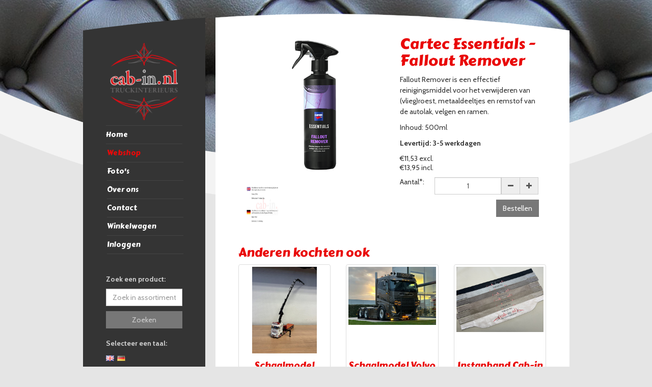

--- FILE ---
content_type: text/html; charset=UTF-8
request_url: https://www.cab-in.nl/webshop/product/cartec-essentials---fallout-remover
body_size: 6388
content:
<!DOCTYPE html>
<html lang="nl">
	<head>
		<title>Cartec Essentials - Fallout Remover</title>
		<meta http-equiv="content-type" content="text/html;charset=UTF-8" />
		<meta name="description" content="Fallout Remover is een effectief reinigingsmiddel voor het verwijderen van (vlieg)roest, metaaldeeltjes en remstof van de autolak, velgen en ramen.
Inhoud" />
		<meta name="robots" content="index, follow" />
		<meta name="viewport" content="width=device-width, initial-scale=1.0, maximum-scale=1.0, user-scalable=no" />
		<meta name="HandheldFriendly" content="True" />
		<meta name="MobileOptimized" content="width" />
		<meta name="revisit-after" content="7 days" />
		<meta name="language" content="nl" />
		<link rel="stylesheet" type="text/css" href="https://static2.cab-in.nl/plugins/forms/css/forms.css" media="screen" />
		<link rel="stylesheet" type="text/css" href="https://static2.cab-in.nl/plugins/media_viewer/css/media_viewer.css" media="screen" />
		<link rel="stylesheet" type="text/css" href="https://static2.cab-in.nl/plugins/media_viewer/css/thumbnails.css" media="screen" />
		<link rel="stylesheet" type="text/css" href="https://static2.cab-in.nl/plugins/jquery_slider/css/default.css" media="screen" />
		<link rel="stylesheet" type="text/css" href="https://www.cab-in.nl/css/template/template-1.css" media="screen" />
		<link rel="stylesheet" type="text/css" href="https://static2.cab-in.nl/themes/cms/css/bootstrap.min.css" media="screen" />
		<link rel="stylesheet" type="text/css" href="https://static2.cab-in.nl/themes/www-theme/css/style.css" media="screen" />
		<link rel="stylesheet" type="text/css" href="https://www.cab-in.nl/css/screen.css" media="screen" />
		<link rel="shortcut icon" href="https://www.cab-in.nl/cdn/20160007/theme/favicon.png" type="image/x-icon" />
	<script type="text/javascript">
//<![CDATA[
(function(i,s,o,g,r,a,m){i['GoogleAnalyticsObject']=r;i[r]=i[r]||function(){(i[r].q=i[r].q||[]).push(arguments)},i[r].l=1*new Date();a=s.createElement(o), m=s.getElementsByTagName(o)[0];a.async=1;a.src=g;m.parentNode.insertBefore(a,m)})(window,document,'script','//www.google-analytics.com/analytics.js','ga'); ga('create', 'UA-53706747-40', 'auto'); ga('send', 'pageview');//]]></script>
	<script type="text/javascript">
//<![CDATA[
window.smartlook||(function(d) {var o=smartlook=function(){ o.api.push(arguments)},h=d.getElementsByTagName('head')[0];var c=d.createElement('script');o.api=new Array();c.async=true;c.type='text/javascript';c.charset='utf-8';c.src='https://rec.smartlook.com/recorder.js';h.appendChild(c);})(document);smartlook('init', '600a0d2ef3e1cd96665fae29c8c2435612c38ed0');//]]></script>

<script type="text/javascript" src="https://static2.cab-in.nl/plugins/jquery/js/jquery-2.1.4.min.js"></script>
<script type="text/javascript" src="https://static2.cab-in.nl/plugins/jquery/js/jquery-ui.min.js"></script>
<script type="text/javascript" src="https://static2.cab-in.nl/plugins/jquery_slider/js/unslider.js"></script>
	</head>
	<body class="template_default--sidebar">

	<div id="wrapper">			
		<div id="container">				
		<div id="sidebar">
        <div class="text_block col-md-12 logo" data-type="text"  data-block-id="1" data-attr="url=L3dlYnNob3AvcHJvZHVjdC9jYXJ0ZWMtZXNzZW50aWFscy0tLWZhbGxvdXQtcmVtb3Zlcg%3D%3D">
            <p><a href="/"><img src="/cdn/20160007/media/ee60d904d9ff8af740f0c59f63f9c626.png" alt="" width="190" height="198" class="img-responsive" /></a></p>        </div>
    <div class="menu_block col-md-12" data-type="menu"  id="menu_block_27" data-block-id="27">
		<div class="toggle-menu" onclick="toggleMenuBlock27()"><i class="fa fa-bars"></i></div>
       <ul id="sub_0" class="nav nav-pills ">          <li id="item_1" role="presentation">
              <a href="https://www.cab-in.nl/" class="toggleItem">Home</a>
          </li>
          <li id="item_11" role="presentation">
              <a href="https://www.cab-in.nl/webshop" class="toggleItem">Webshop</a>
          </li>
          <li id="item_6" role="presentation">
              <a href="https://www.cab-in.nl/foto-s" class="toggleItem">Foto's</a>
          </li>
          <li id="item_4" role="presentation">
              <a href="https://www.cab-in.nl/over-ons" class="toggleItem">Over ons</a>
          </li>
          <li id="item_7" role="presentation">
              <a href="https://www.cab-in.nl/contact" class="toggleItem">Contact</a>
          </li>
          <li id="item_13" role="presentation">
              <a href="https://www.cab-in.nl/webshop/winkelwagen" class="toggleItem">Winkelwagen</a>
          </li>
          <li id="item_18" role="presentation">
              <a href="https://www.cab-in.nl/webshop/inloggen" class="toggleItem">Inloggen</a>
          </li>
</ul>
    </div>

        <div class="text_block col-md-12 shoppingcart_menu hide" data-type="text"  data-block-id="54" data-attr="url=L3dlYnNob3AvcHJvZHVjdC9jYXJ0ZWMtZXNzZW50aWFscy0tLWZhbGxvdXQtcmVtb3Zlcg%3D%3D">
            <p><a href="/webshop/inloggen">Inloggen</a><a href="/webshop/winkelwagen">Winkelwagen</a></p>        </div>
        <div class="products_filter_block col-md-12 search_form" data-type="products_filter"  data-block-id="62">
            <p><strong>Zoek een product:</strong></p>            
  <form method="post" action="" class="form-horizontal" enctype="multipart/form-data" name="filter_form_62" id="f61705f77e25d041dae1e04e30e293cb">
  <input type="hidden" name="f61705f77e25d041dae1e04e30e293cb"/>
      <fieldset class="" id="1676">
       <div class="form-group input-only full-width" >           <label for="c5f12f60c348b16a9cbd5c951260bf9fd7cec79c" class="col-sm-3 control-label">Zoek in assortiment:</label>           <div class="col-sm-9 input-group" id="input-group_c5f12f60c348b16a9cbd5c951260bf9fd7cec79c">               <input name="searchbar" type="text" class="form-control" id="c5f12f60c348b16a9cbd5c951260bf9fd7cec79c" placeholder="Zoek in assortiment" value=""  autocomplete="off" >           </div>       </div>       <div class="form-group submit_button" >           <button id="341e5a1277cd986eba583853c910be5cd2381631" type="submit" class="btn btn-primary" name="Zoeken">Zoeken</button>       </div>      </fieldset>
  </form>
            
        </div>
        <div class="text_block col-md-12 menu-languages" data-type="text"  data-block-id="22" data-attr="url=L3dlYnNob3AvcHJvZHVjdC9jYXJ0ZWMtZXNzZW50aWFscy0tLWZhbGxvdXQtcmVtb3Zlcg%3D%3D">
            <p><strong>Selecteer een taal:</strong></p>
<p><a href="/?setLanguage=en"><img src="/cdn/20160007/media/12b1d505ab02b8d3b8427d202f02eacd.jpg" alt="English" width="16" height="11" /></a>&nbsp; <a href="/?setLanguage=de"><img src="/cdn/20160007/media/16c156aed398ad0b200b823a2e9ba2c4.jpg" alt="Deutsch" width="16" height="11" /></a></p>        </div>
        <div class="text_block col-md-12" data-type="text"  data-block-id="3" data-attr="url=L3dlYnNob3AvcHJvZHVjdC9jYXJ0ZWMtZXNzZW50aWFscy0tLWZhbGxvdXQtcmVtb3Zlcg%3D%3D">
            <h4>Contactgegevens</h4>
<ul>
<li><i class="fa fa-home"></i> Nijverheidstraat 9A<br />5317 NL Nederhemert</li>
<li><i class="fa fa-phone"></i>&nbsp;+31 6 22 85 35 85</li>
<li><i class="fa fa-envelope"></i> <a href="mailto:info@cab-in.nl"><span>info@cab-in.nl</span></a></li>
</ul>        </div>
        <div class="text_block col-md-12 socialmedia" data-type="text"  data-block-id="13" data-attr="url=L3dlYnNob3AvcHJvZHVjdC9jYXJ0ZWMtZXNzZW50aWFscy0tLWZhbGxvdXQtcmVtb3Zlcg%3D%3D">
            <p><img src="https://www.jl-design.be/jld/media/productType-50/SU005-Sticker-rond-Facebook-logo-uitgesneden.png?1679138616" alt="" width="39" height="39" /></p>
<p></p>        </div>				</div>
				
		<div id="content">        <div class="product_block col-md-12" data-type="product"  data-block-id="37">
            <div class="col-md-6 media-view"><div id="media_viewer_5427d5edb749d0879e6ccc260666b243" data-element="media_viewer"></div></div>
<div class="description col-md-6">
<h2>Cartec Essentials - Fallout Remover</h2>
<p><p><span>Fallout Remover is een effectief reinigingsmiddel voor het verwijderen van (vlieg)roest, metaaldeeltjes en remstof van de autolak, velgen en ramen.</span></p>
<p><span>Inhoud: 500ml</span></p>
<p><strong>Levertijd: 3-5 werkdagen</strong></p></p>
</div>
<div class="order_form col-md-6 pull-right">
<div class="price">&euro;11,53  excl.</div>
<div class="price">&euro;13,95  incl.</div>
<div>
  <form method="post" action="https://www.cab-in.nl/webshop/winkelwagen?id=8611" class="productOrderForm" enctype="multipart/form-data" name="orderForm" id="9fe698900b44f37d7b999b4ae90bdf2f">
  <input type="hidden" name="9fe698900b44f37d7b999b4ae90bdf2f"/>
      <fieldset class="" id="3587">
       <div class="form-group numberField" >           <label for="01429dcd9a7b6291125de14d68e1492a94c6af6f" class="col-sm-3 control-label">Aantal*:</label>           <div class="col-sm-9 input-group number-group" id="input-group_01429dcd9a7b6291125de14d68e1492a94c6af6f">               <input name="number" type="number" class="form-control" id="01429dcd9a7b6291125de14d68e1492a94c6af6f" placeholder="Aantal" value="1" >               <div class="input-group-addon" onclick="valueMin01429dcd9a7b6291125de14d68e1492a94c6af6f();"><i class="fa fa-minus"></i></div>               <div class="input-group-addon" onclick="valuePlus01429dcd9a7b6291125de14d68e1492a94c6af6f();"><i class="fa fa-plus"></i></div>           </div>       </div>       <div class="form-group" >           <button id="a2207d5e5af4c3c75045f31256f00ff851323990" type="submit" class="btn btn-primary" name="order">Bestellen</button>       </div>      </fieldset>
  </form>
</div>
</div>
<div class="clearfix"><br />&nbsp;</div>        </div>        <div class="products_block col-md-12 crosssell" data-type="products"  data-block-id="38">
            <h3>Anderen kochten ook</h3>                        	<div data-row="product-9992" data-id="9992" class="col-xs-12 col-md-4 product-item"><div class="item thumbnail"><a href="https://www.cab-in.nl/webshop/product/schaalmodel-gabrielse-transport--beperkte-voorraad" class="thumb"><img style="display: block; margin-left: auto; margin-right: auto;" class="img-responsive" src="/cdn/20160007/media/500x500_03995997c6b7bc2dff91c1efe5c0a84c.jpg?mod=1759253452" /></a>
<h4 style="text-align: center;"><a href="https://www.cab-in.nl/webshop/product/schaalmodel-gabrielse-transport--beperkte-voorraad">Schaalmodel Gabri&euml;lse Transport / UITVERKOCHT!!</a></h4>
<p style="text-align: center;"><span class="price"><strong>&euro;199,00  excl.</strong></span><br /><span class="price">&euro;240,79 </span><br /><br /><a href="https://www.cab-in.nl/webshop/product/schaalmodel-gabrielse-transport--beperkte-voorraad" class="btn btn-primary">Meer informatie</a></p>
</div>	</div>	<div data-row="product-9962" data-id="9962" class="col-xs-12 col-md-4 product-item"><div class="item thumbnail"><a href="https://www.cab-in.nl/webshop/product/gvt-transport-brugge-volvo-fh5-sleeper" class="thumb"><img style="display: block; margin-left: auto; margin-right: auto;" class="img-responsive" src="/cdn/20160007/media/500x500_8f09ba62d3b672ca5e1939df3c721699.jpg?mod=1758987938" /></a>
<h4 style="text-align: center;"><a href="https://www.cab-in.nl/webshop/product/gvt-transport-brugge-volvo-fh5-sleeper">Schaalmodel Volvo FH5 Sleeper Cab GVT Transport Brugge</a></h4>
<p style="text-align: center;"><span class="price"><strong>&euro;111,57  excl.</strong></span><br /><span class="price">&euro;135,00 </span><br /><br /><a href="https://www.cab-in.nl/webshop/product/gvt-transport-brugge-volvo-fh5-sleeper" class="btn btn-primary">Meer informatie</a></p>
</div>	</div>	<div data-row="product-9964" data-id="9964" class="col-xs-12 col-md-4 product-item"><div class="item thumbnail"><a href="https://www.cab-in.nl/webshop/product/instapband-cab-in" class="thumb"><img style="display: block; margin-left: auto; margin-right: auto;" class="img-responsive" src="/cdn/20160007/media/500x500_6c5cf1d0f9140382a81d589f1dde1066.jpg?mod=1756807569" /></a>
<h4 style="text-align: center;"><a href="https://www.cab-in.nl/webshop/product/instapband-cab-in">Instapband Cab-in</a></h4>
<p style="text-align: center;"><span class="price"><strong>&euro;69,00  excl.</strong></span><br /><span class="price">&euro;83,49 </span><br /><br /><a href="https://www.cab-in.nl/webshop/product/instapband-cab-in" class="btn btn-primary">Meer informatie</a></p>
</div>	</div>                    </div>
        <div class="breadcrumbs_block " data-type="breadcrumbs"  data-block-id="16">
            <ol class="breadcrumb">
                <li><a href="https://www.cab-in.nl/">Home</a></li>
                <li><a href="https://www.cab-in.nl/webshop">Webshop</a></li>
                <li><a href="https://www.cab-in.nl/webshop/product/cartec-essentials---fallout-remover">Cartec Essentials - Fallout Remover</a></li>
            </ol>
        </div>
        <div class="banner_block col-md-12" data-type="banner" data-banner="74"  data-block-id="74" data-attr="url=L3dlYnNob3AvcHJvZHVjdC9jYXJ0ZWMtZXNzZW50aWFscy0tLWZhbGxvdXQtcmVtb3Zlcg==">
            <div class="banner-items-74">
               <ul>
               <li class="banner-item">
                  <img class="img-responsive" src="/cdn/20160007/media/canvas_f585fa1dd9d7094824c14c0e9db08c82.png?mod=1729172722" alt=""/>
               </li>
               <li class="banner-item">
                  <img class="img-responsive" src="/cdn/20160007/media/canvas_8526692b3b9d461c128e2ef04f0723e5.jpg?mod=1729172722" alt=""/>
               </li>
               <li class="banner-item">
                  <img class="img-responsive" src="/cdn/20160007/media/canvas_0cbed69d4777e440bf451a2ad5959b36.png?mod=1729172722" alt=""/>
               </li>
               <li class="banner-item">
                  <img class="img-responsive" src="/cdn/20160007/media/canvas_e2e68be73855e856dc3c59bfd613de88.png?mod=1729172722" alt=""/>
               </li>
               <li class="banner-item">
                  <img class="img-responsive" src="/cdn/20160007/media/canvas_146f0483ceb03d35b3bcb31ed99d6448.png?mod=1729172722" alt=""/>
               </li>
               <li class="banner-item">
                  <img class="img-responsive" src="/cdn/20160007/media/canvas_116c48ef1fcd28951f6e27d5bd36e3b2.png?mod=1729172722" alt=""/>
               </li>
               </ul>
            </div>
        </div>

        <div class="gallery_block col-md-12" data-type="gallery"  data-block-id="68">
                        <div class="gallery-title">
                            </div>
        </div>
        <div class="gallery_block col-md-12" data-type="gallery"  data-block-id="69">
                        <div class="gallery-title">
                            </div>
        </div>
        <div class="gallery_block col-md-12" data-type="gallery"  data-block-id="70">
                        <div class="gallery-title">
                            </div>
        </div>
        <div class="gallery_block col-md-12" data-type="gallery"  data-block-id="71">
                        <div class="gallery-title">
                            </div>
        </div>
        <div class="gallery_block col-md-12" data-type="gallery"  data-block-id="72">
                        <div class="gallery-title">
                            </div>
        </div>
        <div class="gallery_block col-md-12" data-type="gallery"  data-block-id="73">
                        <div class="gallery-title">
                            </div>
        </div>				</div>
				
		<div id="footer">
    <div class="menu_block col-1" data-type="menu"  id="menu_block_15" data-block-id="15">
		<div class="toggle-menu" onclick="toggleMenuBlock15()"><i class="fa fa-bars"></i></div>
       <ul id="sub_0" class="nav nav-pills ">          <li id="item_1" role="presentation">
              <a href="https://www.cab-in.nl/" class="toggleItem">Home</a>
          </li>
          <li id="item_11" role="presentation">
              <a href="https://www.cab-in.nl/webshop" class="toggleItem">Webshop</a>
          </li>
          <li id="item_2" role="presentation">
              <a href="https://www.cab-in.nl/nieuws" class="toggleItem">Nieuws</a>
          </li>
          <li id="item_6" role="presentation">
              <a href="https://www.cab-in.nl/foto-s" class="toggleItem">Foto's</a>
          </li>
          <li id="item_4" role="presentation">
              <a href="https://www.cab-in.nl/over-ons" class="toggleItem">Over ons</a>
          </li>
          <li id="item_7" role="presentation">
              <a href="https://www.cab-in.nl/contact" class="toggleItem">Contact</a>
          </li>
          <li id="item_16" role="presentation">
              <a href="https://www.cab-in.nl/algemene-voorwaarden" class="toggleItem">Algemene voorwaarden</a>
          </li>
</ul>
    </div>

        <div class="text_block copyright" data-type="text"  data-block-id="14" data-attr="url=L3dlYnNob3AvcHJvZHVjdC9jYXJ0ZWMtZXNzZW50aWFscy0tLWZhbGxvdXQtcmVtb3Zlcg%3D%3D">
            <p style="text-align: center;">Copyright &copy; 2026 - Cab-in</p>
<p></p>        </div>				</div>

        <div class="gallery_block col-md-12" data-type="gallery"  data-block-id="66">
                        <div class="gallery-title">
                            </div>
        </div>
        <div class="gallery_block col-md-12" data-type="gallery"  data-block-id="67">
                        <div class="gallery-title">
                            </div>
        </div>			</div>
	</div>

			<div class="modal fade" id="modal-large" role="dialog" aria-hidden="true" data-backdrop="static" data-keyboard="true">
      <div class="modal-dialog modal-lg">
          <div class="modal-content">
              <div class="modal-header">
              <div class="modal-close"><button type="button" class="close" data-dismiss="modal" aria-label="Close" style="position: absolute; right:30px;"><span aria-hidden="true">&times;</span></button></div>              </div>
              <div class="modal-body">
                  <iframe name="ifr9ff71d5bc0370fdfd696257bbf51d7ff" id="ifr9ff71d5bc0370fdfd696257bbf51d7ff" class="iframeModal" frameborder="0" ></iframe>
              </div>
          </div>
      </div>
</div>
			<div class="modal fade" id="modal-small" role="dialog" aria-hidden="true" data-backdrop="static" data-keyboard="true">
      <div class="modal-dialog modal-sm">
          <div class="modal-content">
              <div class="modal-header">
              <div class="modal-close"><button type="button" class="close" data-dismiss="modal" aria-label="Close" style="position: absolute; right:30px;"><span aria-hidden="true">&times;</span></button></div>              </div>
              <div class="modal-body">
                  <iframe name="ifradc2da56727cb107ed1143caab24b3d9" id="ifradc2da56727cb107ed1143caab24b3d9" class="iframeModal" frameborder="0" ></iframe>
              </div>
          </div>
      </div>
</div>
			<div class="modal fade" id="modal" role="dialog" aria-hidden="true" data-backdrop="static" data-keyboard="true">
      <div class="modal-dialog ">
          <div class="modal-content">
              <div class="modal-header">
              <div class="modal-close"><button type="button" class="close" data-dismiss="modal" aria-label="Close" style="position: absolute; right:30px;"><span aria-hidden="true">&times;</span></button></div>              </div>
              <div class="modal-body">
                  <iframe name="ifr608ece0872fafd7131f310d6e77e9817" id="ifr608ece0872fafd7131f310d6e77e9817" class="iframeModal" frameborder="0" ></iframe>
              </div>
          </div>
      </div>
</div>
	                                                        <script type="text/javascript" src="https://static2.cab-in.nl/plugins/forms/js/forms.min.js"></script>
                                <script type="text/javascript" src="https://static2.cab-in.nl/plugins/media_viewer/js/media_viewer.js"></script>
                                                <script type="text/javascript" src="https://www.cab-in.nl/js/template-1.js"></script>
                                <script type="text/javascript" src="https://static2.cab-in.nl/themes/www-theme/js/framework.js"></script>
                                <script type="text/javascript" src="https://static2.cab-in.nl/plugins/bootstrap/js/bootstrap.min.js"></script>
                        					<script type="text/javascript">
				//<![CDATA[
        $("div[data-block-id=62] a").each(function () {$(this).on("click", function (e) {if (e.originalEvent.target.nodeName === "A") {$(this).find("input[type='checkbox']").prop("checked", !$(this).find("input[type='checkbox']").prop("checked"));}});});function valueMin01429dcd9a7b6291125de14d68e1492a94c6af6f() { value = $('#01429dcd9a7b6291125de14d68e1492a94c6af6f').val();if (value == undefined || value <= 1) { return $('#01429dcd9a7b6291125de14d68e1492a94c6af6f').val('1');}$('#01429dcd9a7b6291125de14d68e1492a94c6af6f').val(parseInt(value) - 1);}function valuePlus01429dcd9a7b6291125de14d68e1492a94c6af6f() {value = $('#01429dcd9a7b6291125de14d68e1492a94c6af6f').val();max = 0;if (value == undefined || value == 0) { value = 0; }if (value == max) { value = max - 1; }$('#01429dcd9a7b6291125de14d68e1492a94c6af6f').val(parseInt(value) + 1);}$("#01429dcd9a7b6291125de14d68e1492a94c6af6f").on("blur", function () {var value = $(this).val();var max = 0;var min = 1;if (value < min && min > 0) {$('#01429dcd9a7b6291125de14d68e1492a94c6af6f').val(min);}if (value > max && max > 0) { $('#01429dcd9a7b6291125de14d68e1492a94c6af6f').val(max);}});$('div#media_viewer_5427d5edb749d0879e6ccc260666b243[data-element="media_viewer"]').mediaViewer({id:'5427d5edb749d0879e6ccc260666b243',type:'media_viewer',show_labels:'',items:'[{"label":"Cartec-Fallout-Remover.png","url":"\/cdn\/20160007\/media\/9e1a5a53ade98f914e764b2849862e97.png?mod=1729151162","description":""},{"label":"Schermafbeelding 2022-07-15 om 11.53.03.png","url":"\/cdn\/20160007\/media\/61a2dc05496df49fa35361c64e4112b7.png?mod=1729151162","description":""}]',limit:'5',show_metadata:'',show_controls:'1',viewer_type:'thumbnails'});$('[data-block-id="37"]').find('[data-row="id_parent"]').hide();$('[data-block-id="37"]').find('[data-row="promotion_price"]').hide();$('[data-block-id="37"]').find('[data-row="promotion_price_incl"]').hide();$('[data-block-id="37"]').find('[data-row="stock"]').hide();$('[data-block-id="37"]').find('[data-row="maximum_order_quantity"]').hide();$('[data-block-id="37"]').find('[data-row="end_date"]').hide();$('[data-block-id="37"]').find('[data-row="dtg_color"]').hide();$('[data-block-id="37"]').find('[data-row="dtg_voltage"]').hide();$('[data-block-id="37"]').find('[data-row="dtg_fringes-rear-bow-pelmet"]').hide();$('[data-block-id="37"]').find('[data-row="dtg_fringes-pluche-side-curtains"]').hide();$('[data-block-id="37"]').find('[data-row="dtg_truck-type"]').hide();$('[data-block-id="37"]').find('[data-row="dtg_credit"]').hide();$('[data-block-id="37"]').find('[data-row="dtg_typelinkdropdown"]').hide();$('[data-block-id="37"]').find('[data-row="dtg_seat"]').hide();$('[data-block-id="37"]').find('[data-row="dtg_colour-frame"]').hide();$('[data-block-id="37"]').find('[data-row="dtg_color-dot"]').hide();$('[data-block-id="37"]').find('[data-row="dtg_color-rope"]').hide();$('[data-block-id="37"]').find('[data-row="dtg_size"]').hide();$('[data-block-id="37"]').find('[data-row="dtg_color-frills"]').hide();$('[data-block-id="37"]').find('[data-row="dtg_frills"]').hide();$('[data-block-id="37"]').find('[data-row="dtg_connection"]').hide();jQuery(document).ready(function($) {$('.banner-items-74').unslider({autoplay:true,infinite:true,animation:'horizontal',activeClass:'active',nav:'',delay:5000,});});$("[data-target='#modal-large']").removeAttr('href');$("[data-target='#modal-large']").on('click', function(e) {iFrameSrc = $(this).attr('data-src');modalId = $(this).attr('data-target');if ($(this).attr('data-close-url')) {$("" + modalId + " .modal-header .modal-close button").attr("onclick", "window.location.href='" + $(this).attr('data-close-url') + "';");}$("" + modalId + " iframe").attr({'src':iFrameSrc, 'height':'100%', 'width':'100%',});});$(window).on('resize', function(){initialiseModalIframe9ff71d5bc0370fdfd696257bbf51d7ff();});$(window).on('load', function(){initialiseModalIframe9ff71d5bc0370fdfd696257bbf51d7ff();});function initialiseModalIframe9ff71d5bc0370fdfd696257bbf51d7ff() {$(".iframeModal").load(function() {$('#ifr9ff71d5bc0370fdfd696257bbf51d7ff').css('min-height', '150px');setTimeout(function(){$('#ifr9ff71d5bc0370fdfd696257bbf51d7ff').css('height', $(window.ifr9ff71d5bc0370fdfd696257bbf51d7ff.document.getElementsByTagName("body")[0]).height() + 'px');}, 1000);});}$("[data-target='#modal-small']").removeAttr('href');$("[data-target='#modal-small']").on('click', function(e) {iFrameSrc = $(this).attr('data-src');modalId = $(this).attr('data-target');if ($(this).attr('data-close-url')) {$("" + modalId + " .modal-header .modal-close button").attr("onclick", "window.location.href='" + $(this).attr('data-close-url') + "';");}$("" + modalId + " iframe").attr({'src':iFrameSrc, 'height':'100%', 'width':'100%',});});$(window).on('resize', function(){initialiseModalIframeadc2da56727cb107ed1143caab24b3d9();});$(window).on('load', function(){initialiseModalIframeadc2da56727cb107ed1143caab24b3d9();});function initialiseModalIframeadc2da56727cb107ed1143caab24b3d9() {$(".iframeModal").load(function() {$('#ifradc2da56727cb107ed1143caab24b3d9').css('min-height', '150px');setTimeout(function(){$('#ifradc2da56727cb107ed1143caab24b3d9').css('height', $(window.ifradc2da56727cb107ed1143caab24b3d9.document.getElementsByTagName("body")[0]).height() + 'px');}, 1000);});}$("[data-target='#modal']").removeAttr('href');$("[data-target='#modal']").on('click', function(e) {iFrameSrc = $(this).attr('data-src');modalId = $(this).attr('data-target');if ($(this).attr('data-close-url')) {$("" + modalId + " .modal-header .modal-close button").attr("onclick", "window.location.href='" + $(this).attr('data-close-url') + "';");}$("" + modalId + " iframe").attr({'src':iFrameSrc, 'height':'100%', 'width':'100%',});});$(window).on('resize', function(){initialiseModalIframe608ece0872fafd7131f310d6e77e9817();});$(window).on('load', function(){initialiseModalIframe608ece0872fafd7131f310d6e77e9817();});function initialiseModalIframe608ece0872fafd7131f310d6e77e9817() {$(".iframeModal").load(function() {$('#ifr608ece0872fafd7131f310d6e77e9817').css('min-height', '150px');setTimeout(function(){$('#ifr608ece0872fafd7131f310d6e77e9817').css('height', $(window.ifr608ece0872fafd7131f310d6e77e9817.document.getElementsByTagName("body")[0]).height() + 'px');}, 1000);});}function toggleMenuBlock27() {$('#menu_block_27').find('> ul').toggle();}$('.nav-pills.dropdown-menu').parent().addClass('is_parent');$('.toggleItem').each(function() {$(this).click(function(e) {if ($(this).parent().hasClass('toggled')) {$('.menu_block').find('li').removeClass('toggled');}else {$('.menu_block').find('li').removeClass('toggled');$(this).parent().addClass('toggled');$(this).parents('li').addClass('toggled');}});});while ($('div.menu_block').find('li.active').closest('li.is_parent:not(.child_active)').length > 0) {$('div.menu_block').find('li.active').closest('li.is_parent:not(.child_active)').addClass('child_active');}$('[data-row="product-9992"]').find('[data-row="dtg_color"]').hide();$('[data-row="product-9992"]').find('[data-row="dtg_voltage"]').hide();$('[data-row="product-9992"]').find('[data-row="dtg_fringes-rear-bow-pelmet"]').hide();$('[data-row="product-9992"]').find('[data-row="dtg_fringes-pluche-side-curtains"]').hide();$('[data-row="product-9992"]').find('[data-row="dtg_truck-type"]').hide();$('[data-row="product-9992"]').find('[data-row="dtg_credit"]').hide();$('[data-row="product-9992"]').find('[data-row="dtg_typelinkdropdown"]').hide();$('[data-row="product-9992"]').find('[data-row="dtg_seat"]').hide();$('[data-row="product-9992"]').find('[data-row="dtg_colour-frame"]').hide();$('[data-row="product-9992"]').find('[data-row="dtg_color-dot"]').hide();$('[data-row="product-9992"]').find('[data-row="dtg_color-rope"]').hide();$('[data-row="product-9992"]').find('[data-row="dtg_size"]').hide();$('[data-row="product-9992"]').find('[data-row="dtg_color-frills"]').hide();$('[data-row="product-9992"]').find('[data-row="dtg_frills"]').hide();$('[data-row="product-9992"]').find('[data-row="dtg_connection"]').hide();$('[data-row="product-9962"]').find('[data-row="dtg_color"]').hide();$('[data-row="product-9962"]').find('[data-row="dtg_voltage"]').hide();$('[data-row="product-9962"]').find('[data-row="dtg_fringes-rear-bow-pelmet"]').hide();$('[data-row="product-9962"]').find('[data-row="dtg_fringes-pluche-side-curtains"]').hide();$('[data-row="product-9962"]').find('[data-row="dtg_credit"]').hide();$('[data-row="product-9962"]').find('[data-row="dtg_typelinkdropdown"]').hide();$('[data-row="product-9962"]').find('[data-row="dtg_seat"]').hide();$('[data-row="product-9962"]').find('[data-row="dtg_colour-frame"]').hide();$('[data-row="product-9962"]').find('[data-row="dtg_color-dot"]').hide();$('[data-row="product-9962"]').find('[data-row="dtg_color-rope"]').hide();$('[data-row="product-9962"]').find('[data-row="dtg_size"]').hide();$('[data-row="product-9962"]').find('[data-row="dtg_color-frills"]').hide();$('[data-row="product-9962"]').find('[data-row="dtg_frills"]').hide();$('[data-row="product-9962"]').find('[data-row="dtg_connection"]').hide();$('[data-row="product-9964"]').find('[data-row="dtg_voltage"]').hide();$('[data-row="product-9964"]').find('[data-row="dtg_fringes-rear-bow-pelmet"]').hide();$('[data-row="product-9964"]').find('[data-row="dtg_fringes-pluche-side-curtains"]').hide();$('[data-row="product-9964"]').find('[data-row="dtg_truck-type"]').hide();$('[data-row="product-9964"]').find('[data-row="dtg_credit"]').hide();$('[data-row="product-9964"]').find('[data-row="dtg_typelinkdropdown"]').hide();$('[data-row="product-9964"]').find('[data-row="dtg_seat"]').hide();$('[data-row="product-9964"]').find('[data-row="dtg_colour-frame"]').hide();$('[data-row="product-9964"]').find('[data-row="dtg_color-dot"]').hide();$('[data-row="product-9964"]').find('[data-row="dtg_color-rope"]').hide();$('[data-row="product-9964"]').find('[data-row="dtg_size"]').hide();$('[data-row="product-9964"]').find('[data-row="dtg_color-frills"]').hide();$('[data-row="product-9964"]').find('[data-row="dtg_frills"]').hide();$('[data-row="product-9964"]').find('[data-row="dtg_connection"]').hide();function updateDtgRows38() {$.each($(".products_block").children(), function(key, value) { if($(this).find($("[data-row=\"dtg_color\"")).text().length == 0) { $(this).find($("[data-row=\"dtg_color\"")).hide()}if($(this).find($("[data-row=\"dtg_voltage\"")).text().length == 0) { $(this).find($("[data-row=\"dtg_voltage\"")).hide()}if($(this).find($("[data-row=\"dtg_fringes-rear-bow-pelmet\"")).text().length == 0) { $(this).find($("[data-row=\"dtg_fringes-rear-bow-pelmet\"")).hide()}if($(this).find($("[data-row=\"dtg_fringes-pluche-side-curtains\"")).text().length == 0) { $(this).find($("[data-row=\"dtg_fringes-pluche-side-curtains\"")).hide()}if($(this).find($("[data-row=\"dtg_truck-type\"")).text().length == 0) { $(this).find($("[data-row=\"dtg_truck-type\"")).hide()}if($(this).find($("[data-row=\"dtg_credit\"")).text().length == 0) { $(this).find($("[data-row=\"dtg_credit\"")).hide()}if($(this).find($("[data-row=\"dtg_typelinkdropdown\"")).text().length == 0) { $(this).find($("[data-row=\"dtg_typelinkdropdown\"")).hide()}if($(this).find($("[data-row=\"dtg_seat\"")).text().length == 0) { $(this).find($("[data-row=\"dtg_seat\"")).hide()}if($(this).find($("[data-row=\"dtg_colour-frame\"")).text().length == 0) { $(this).find($("[data-row=\"dtg_colour-frame\"")).hide()}if($(this).find($("[data-row=\"dtg_color-dot\"")).text().length == 0) { $(this).find($("[data-row=\"dtg_color-dot\"")).hide()}if($(this).find($("[data-row=\"dtg_color-rope\"")).text().length == 0) { $(this).find($("[data-row=\"dtg_color-rope\"")).hide()}if($(this).find($("[data-row=\"dtg_size\"")).text().length == 0) { $(this).find($("[data-row=\"dtg_size\"")).hide()}if($(this).find($("[data-row=\"dtg_color-frills\"")).text().length == 0) { $(this).find($("[data-row=\"dtg_color-frills\"")).hide()}if($(this).find($("[data-row=\"dtg_frills\"")).text().length == 0) { $(this).find($("[data-row=\"dtg_frills\"")).hide()}if($(this).find($("[data-row=\"dtg_connection\"")).text().length == 0) { $(this).find($("[data-row=\"dtg_connection\"")).hide()} });}function toggleMenuBlock15() {$('#menu_block_15').find('> ul').toggle();}        //]]></script>
        		    </body>
</html>


--- FILE ---
content_type: text/css;charset=UTF-8
request_url: https://www.cab-in.nl/css/template/template-1.css
body_size: 324
content:
#container{width:955px;margin:0px auto;float:none;box-sizing:border-box}#container:after{display:block;content:"";clear:both}@media screen and (max-width: 955px){#container{width:100%;padding-left:10px !important;padding-right:10px !important}}#sidebar{width:240px;float:left;box-sizing:border-box}#sidebar:after{display:block;content:"";clear:both}@media screen and (max-width: 240px){#sidebar{width:100%;padding-left:10px !important;padding-right:10px !important}}#content{width:695px;float:right;box-sizing:border-box}#content:after{display:block;content:"";clear:both}@media screen and (max-width: 695px){#content{width:100%;padding-left:10px !important;padding-right:10px !important}}#footer{width:695px;margin:0px auto;float:right;box-sizing:border-box}#footer:after{display:block;content:"";clear:both}@media screen and (max-width: 695px){#footer{width:100%;padding-left:10px !important;padding-right:10px !important}}

--- FILE ---
content_type: text/css;charset=UTF-8
request_url: https://www.cab-in.nl/css/screen.css
body_size: 3327
content:
@import "https://fonts.googleapis.com/css?family=Cabin:400,400i,700" ;@import "https://fonts.googleapis.com/css?family=Carter+One" ;*{font:14px Cabin;padding:0px;margin:0px}body{background:url('/cdn/20160007/theme/bg.png') rgb(229,229,229) no-repeat;background-size:100%}.fb-block{position:fixed;top:80px;right:-288px;transition:all .8s ease-in-out;z-index:2}.fb-block:hover{right:0}.fb-block .fb-button{width:50px;float:left;padding:10px;background:#3b5998}.fb-block .fb-button img{max-width:100%;height:auto;width:auto}.fb-block .fb-content{width:285px;float:left;border:solid 4px #3b5998;background:#fff}body > .skiptranslate{margin-top:-40px}body > .skiptranslate iframe{display:none}html.translated-ltr #sidebar .text_block ul li{display:block}.pagination{float:right}.pagination li a{background:transparent !important;border:none;line-height:1.6;font-size:16px;color:#e90909}.pagination li.active a,.pagination li.active a:hover{font-weight:bold;color:#435061}.pagination > li > a,.pagination > li > span{border:none}#wrapper .menu_block ul li a{background:none !important}#wrapper ul{list-style-type:none}#wrapper .btn-primary{border-radius:0px;float:right;background:#777;border-color:#777}#sidebar:before,#sidebar:after,#content:after,#content:before{background:url('/cdn/20160007/theme/skin-default.png') no-repeat;width:100%;content:"";position:absolute;height:50px}#container{margin:30px auto}#sidebar{padding:20px 30px;position:relative;background:#343434;margin:30px 0 0 0}#sidebar *,#sidebar a{color:#cecece}#sidebar .text_block ul li{display:flex;line-height:25px}#sidebar .text_block ul li i{margin:5px 10px 0 0;color:#9D9D9D}#sidebar:before{top:-25px;left:0}#sidebar:after{background-position:0px -121px;bottom:-50px;left:0}#sidebar .socialmedia{margin:30px 0 0 0}#sidebar .socialmedia a{float:left;display:block;padding:4px 0;border-radius:25px;background:#9D9D9D;font-size:14px;width:25px;height:25px;text-align:center;margin:0 5px 0 0;opacity:0.3}#sidebar .socialmedia a:hover{opacity:1}#sidebar .socialmedia a i{color:#343434 !important}#sidebar #google_translate_element{height:38px;overflow:hidden;margin:0 0 25px 0}#sidebar #google_translate_element .goog-te-combo{width:100%;height:28px}#sidebar .search_form{margin-top:15px}#sidebar .search_form .btn{width:100%}#content{background:#fff;padding:10px 30px 20px 30px;position:relative;margin:30px 0 0 0;min-height:700px}#content:before{background-position:-248px 17px;top:-50px;left:0}#content:after{background-position:-248px -110px;bottom:-50px;left:0}#content p,#content li{line-height:21px}#content .banner_block{margin:0 0 25px 0}#content .banner_block .unslider-arrow{display:none}#content .banner_block .unslider-nav{padding:10px 5px 0;background:#fff;position:absolute;right:0;bottom:0}#content .banner_block .unslider-nav li{text-indent:-1000em;width:12px;height:12px;background:#ccc;float:left;margin:0 0 0 5px;cursor:pointer}#content .banner_block .unslider-nav li.active{background-color:#E90909}#content div.messages_home div.message-item{height:115px;margin:0 0 10px 0;border:solid #eee;border-width:1px 0 1px 0;padding:5px 0}#content div.messages_home div.message-item div.thumb{height:100%;float:left;padding:7px;background-color:#EEEEEE;margin:0 15px 0 0}#content div.messages_home div.message-item div.thumb img{max-width:100%;max-height:100%}#content div.messages_home div.message-item div.desc h4{font-weight:100}#content div.messages_home div.message-item div.desc h4 a{color:#6C6C6C;text-decoration:none}#content div.messages_home div.message-item div.desc h4 a:hover{color:#E90909}#content div.messages_home div.message-item div.desc .date{color:#999;font-style:italic}#content div.message_block div.above{height:100px;margin:0 0 25px 0;border-bottom:1px solid #eee}#content div.message_block div.above div.date{width:75px;height:75px;float:left;border:1px solid #eee}#content div.message_block div.above div.date em{color:#E90909}#content div.message_block div.above div.date em:nth-child(1),#content div.message_block div.above div.date em:nth-child(1) *{display:block;width:100%;font-size:40px;text-align:center}#content div.message_block div.above div.date em:nth-child(2),#content div.message_block div.above div.date em:nth-child(2) *{display:block;font-size:12px;width:100%;text-align:center}#content div.message_block div.above div.title{width:75%;height:100%;float:right;margin:10px 0}#content div.message_block div.above div.title h3{margin:0}#content div.message_block div.thumbnail{margin:0 15px 15px 0;width:40%;overflow:hidden}#content div.gallery_messages div.message-item{margin:0 0 25px 0}#content div.gallery_messages div.message-item:nth-child(4n + 1){clear:left}#content div.gallery_messages div.message-item h4{text-align:center}#content div.gallery_messages div.message-item h4 a{color:#E90909}#content div.gallery_messages div.message-item div.thumbnail img{max-width:100%;max-height:100px}#content div.news_messages div.message-item div.left{width:79%;float:left}#content div.news_messages div.message-item div.right{width:20%;float:right}#content div.news_messages div.message-item div.left h3 a{color:#E90909}#content div.news_messages div.message-item div.left div.thumbnail{float:left;width:35%;max-height:285px;overflow:hidden;margin:0 10px 10px 0}#content div.news_messages div.message-item div.right div.date{width:100%;height:100%;float:left;border:1px solid #eee;margin:0 0 0 7%;padding:0 0 10px 0}#content div.news_messages div.message-item div.right div.date em{color:#E90909}#content div.news_messages div.message-item div.right div.date em:nth-child(1),#content div.news_messages div.message-item div.right div.date em:nth-child(1) *{display:block;width:100%;font-size:40px;text-align:center}#content div.news_messages div.message-item div.right div.date em:nth-child(2),#content div.news_messages div.message-item div.right div.date em:nth-child(2) *{display:block;font-size:12px;width:100%;text-align:center}#content .message_block div[data-element="media_viewer"] div[class^="media-item"]:nth-child(1n+2) .media-item-inner{height:135px}#content .contact_map{width:100%}#content .breadcrumbs_block{clear:both}#content .breadcrumbs_block ol li a{color:#929292}#content .breadcrumbs_block ol li a:hover{color:#E90909}#content .products_cats{display:flex;flex-wrap:wrap;padding:0}#content .products_cats > div:not(.category){width:100%}#content .products_cats .category{display:flex;flex-wrap:wrap}#content .products_cats .category .thumbnail{display:flex;flex-wrap:wrap}#content .products_cats .category .thumbnail h4{align-self:flex-end;width:100%}#content .products_block{display:flex;flex-wrap:wrap;padding:0}#content .products_block > h1,#content .products_block > h2,#content .products_block > h3,#content .products_block > p{width:100%;padding:0 15px}#content .products_block .product-item{margin-bottom:20px;display:flex;flex-wrap:wrap}#content .products_block .product-item .item{display:flex;flex-wrap:wrap;flex-direction:column;width:100%}#content .products_block .product-item .item .thumb,#content .products_block .product-item .item h4{width:100%;align-self:flex-start}#content .products_block .product-item .item .thumb{height:170px}#content .products_block .product-item .item .thumb img{height:auto;width:auto;max-width:100%;max-height:100%}#content .products_block .product-item .item h4{max-height:84px;overflow:hidden}#content .products_block .product-item .item >p{text-align:center;width:100%;margin-top:auto}#content .products_block .product-item .item .btn-primary{position:absolute;bottom:0;right:25px}#content .product_block .media-view{margin-bottom:30px}#content .product_block div[data-element="media_viewer"] div[class^="media-item"] .media-item-inner{height:100px}#content .product_block div[data-element="media_viewer"] div[class^="media-item"].media-item_0 .media-item-inner{height:auto !important}#content .product_block .media-view .media-item_0 .media-item-inner img{width:100%;height:auto;min-height:0}#content .product_block .order_form .numberField{margin-top:10px}#content .product_block .order_form .form-group:not(.numberField) .input-group{width:100% !important}#content .product_block .order_form .form-group:not(.numberField) .control-label,#content .product_block .order_form .form-group:not(.numberField) .btn-group{width:100%}#content .product_block .order_form .form-group:not(.numberField) .btn-group .dropdown-toggle{width:100%;text-align:left;border-radius:0px}#content .product_block .order_form .form-group:not(.numberField) .btn-group .dropdown-toggle > .caret{float:right;margin-top:10px}#content .product_block .order_form .product_option{width:70px;height:70px;margin-right:10px;margin-bottom:10px;position:relative;display:inline-block;box-shadow:0px 0px 6px -2px #ccc;overflow:hidden}#content .product_block .order_form .product_option img{width:auto;height:100%;max-width:175px;margin:0 auto}.shoppingcart_block .shoppingcart-row .thumb,.shoppingcart_block .shoppingcart-row .title,.shoppingcart_block .shoppingcart-row .amount_field,.shoppingcart_block .shoppingcart-row .price,.shoppingcart_block .shoppingcart-row .subtotal,.shoppingcart_block .shoppingcart-row .delete{float:left}.shoppingcart_block .shoppingcart-row{clear:both}.shoppingcart_block .shoppingcart-row .thumb{width:15%}.shoppingcart_block .shoppingcart-row .title{width:30%;padding:0 5px}.shoppingcart_block .shoppingcart-row .title a{font-size:16px;color:#000000}.shoppingcart_block .shoppingcart-row .amount_field{width:24%}.shoppingcart_block .shoppingcart-row .amount_field input{border-right:0px}.shoppingcart_block .shoppingcart-row .amount_field input,.shoppingcart_block .shoppingcart-row .amount_field .input-group-addon{border-color:#cccccc;background:none;color:#000000}.shoppingcart_block .shoppingcart-row .amount_field .input-group{width:100% !important}.shoppingcart_block .shoppingcart-row .subtotal,.shoppingcart_block .shoppingcart-row .price{text-align:right;padding:0 0 0 5px;width:12%}.shoppingcart_block .shoppingcart-row .subtotal span:nth-child(1),.shoppingcart_block .shoppingcart-row .price span:nth-child(1){display:none}.shoppingcart_block .shoppingcart-row span{font-size:15px}.shoppingcart_block .shoppingcart-row .thumbnail{max-height:75px}.shoppingcart_block .shoppingcart-row .delete{width:7%;margin:0;text-align:right;padding-left:5px}.shoppingcart_block .totals{margin:15px 0}.shoppingcart_block .totals > div{padding:0 7% 0 0}.shoppingcart_block .totals *{font-size:15px}.shoppingcart_block .total-row{font-weight:bold;margin:10px 0 30px 0}.shoppingcart_block .total-row *{font-size:18px}.shoppingcart_block .totals .input-group-addon{cursor:pointer}.shipment_block .deliveryDate{display:none}.col-5 .form-horizontal .control-label{width:100%;margin:0 0 5px 0}.col-5 .form-horizontal .input-group{width:100%}#footer{margin:75px 0 0 0}#footer .menu_block ul{width:100%;text-align:center;margin:0 auto}#footer .menu_block ul li{border:none;float:none;display:inline-block}#footer .menu_block ul li{border-right:solid 1px #bbb}#footer .menu_block ul li:last-child{border:none}#footer .menu_block ul li a{font-size:13px;color:#848484;padding:3px 10px}#footer .copyright{margin:20px 0 0 0}#footer .copyright *{font-size:12px;color:#848484;font-style:italic}#wrapper h1,#wrapper h2,#wrapper h3,#wrapper h4,#wrapper h1 *,#wrapper h2 *,#wrapper h3 *,#wrapper h4 *{color:#e90909 !important;font-family:Carter One}@media only screen and (min-width: 768px){#sidebar .menu_block ul{border-top:solid 1px #444;margin:0 0 25px 0}#sidebar .menu_block ul li{float:none;width:100%;border-bottom:solid 1px #444}#sidebar .menu_block ul li a,#sidebar .menu_block ul li a *{color:#fff !important;font-family:Carter One;padding:0px;line-height:35px}#sidebar .menu_block ul li:hover,.menu_block ul li.active a,.menu_block ul li a:hover{color:#9D9D9D !important}#sidebar .menu_block ul li#item_11 a{color:#e90909 !important}#sidebar .shoppingcart_menu a{display:block;color:#fff !important;font-family:Carter One;padding:0px;line-height:35px;width:100%;border-bottom:solid 1px #444}.media_viewer-item .media_viewer-item-inner,.media_viewer-hover-inner{height:120px}.media-item_0 .media_viewer-item-inner{height:350px}.media-item_0.media_viewer-item img{max-height:250%}}@media only screen and (max-width: 992px){#content{width:73%}#content .message_block div[data-element="media_viewer"] div[class^="media-item"].media-item_0 .media-item-inner{height:100% !important}#content .message_block div[data-element="media_viewer"] div[class^="media-item"].media-item_0 .media-item-inner img{width:100%}#sidebar{width:25%}}@media only screen and (max-width: 880px){#content{width:70%}#sidebar{width:28%}}@media only screen and (max-width: 768px){body{background-size:250%;background-position:-200px 0px}.fb-block .fb-button{width:35px}.breadcrumb{text-overflow:ellipsis;white-space:nowrap;overflow:hidden}#sidebar{width:100%;padding:20px 30px 0 30px;margin:0}#sidebar:before{background:none;display:none}#sidebar:after{background:none;display:none}#sidebar div.text_block:nth-child(1n + 2){display:none}#sidebar div.text_block{text-align:center}#sidebar div.menu_block{position:initial}#sidebar div.menu_block div.toggle-menu{position:absolute;right:9px;bottom:3px}#sidebar div.menu_block ul.nav{top:auto;box-shadow:0px 2px 3px 1px #888;position:absolute;width:100%;left:0px;right:0px}#sidebar div.menu_block ul.nav li{border:solid #eee;border-width:0 0 1px 0}#sidebar div.menu_block ul.nav a{color:#E90909}#sidebar div.menu_block i{font-size:26px}#content div.messages_home div.message-item{height:100%}#content div.messages_home div.message-item div.thumb{float:none;height:auto;margin:0 0 20px 0}#content div.message_block div.above div.date{width:25%}#content div.message_block div.above div.title{width:73%}#content{margin:0;width:100%}#content:before{background:none;display:none}#content:after{background:none;display:none}#content div.gallery_messages div.message-item:nth-child(4n + 1){clear:none}#content div.gallery_messages div.message-item:nth-child(2n + 1){clear:left}.shoppingcart_block .shoppingcart-row{position:relative;border-bottom:solid 1px #eee;margin:0 0 20px 0;padding:0 0 10px 0}.shoppingcart_block .shoppingcart-row .thumb{width:25%;padding-right:10px}.shoppingcart_block .shoppingcart-row .title,.shoppingcart_block .shoppingcart-row .amount_field{line-height:23px;width:60%;margin:0 0 10px 0}.shoppingcart_block .shoppingcart-row .amount_field{float:right;width:120px}.shoppingcart_block .shoppingcart-row .title{width:60%}.shoppingcart_block .shoppingcart-row .price{clear:left}.shoppingcart_block .shoppingcart-row .subtotal,.shoppingcart_block .shoppingcart-row .price{float:none;line-height:23px;width:100%;clear:right}.shoppingcart_block .shoppingcart-row .subtotal span,.shoppingcart_block .shoppingcart-row .price span{line-height:23px}.shoppingcart_block .shoppingcart-row .subtotal span:nth-child(1),.shoppingcart_block .shoppingcart-row .price span:nth-child(1){display:inline;margin:0 10px 0 0}.shoppingcart_block .shoppingcart-row .delete{width:auto;position:absolute;top:0;right:0;margin-top:0 !important}.shoppingcart_block .shoppingcart-row .delete a{padding:4px 8px !important}.shoppingcart_block .totals > div{padding:0px}.col-5{width:100%;padding:0}h2{font-size:25px}h4{font-size:14px}#footer{margin:35px 0 0 0}#footer .menu_block ul li a{padding:3px 5px}}@media only screen and (max-width: 500px){#content div.gallery_messages div.message-item{width:100%;padding:0}}@media only screen and (max-width: 400px){div[data-element="media_viewer"] div[class^="media-item"].media-item_1,.media-item_2,.media-item_3,.media-item_4{width:33.33% !important}}

--- FILE ---
content_type: application/javascript
request_url: https://static2.cab-in.nl/plugins/forms/js/forms.min.js
body_size: 183
content:
function setLeaveAlert(a){window.onbeforeunload=function(b){return window.confirm(a)}}function formLeaveAlert(a,b){$(a).on("click","button",function(){return window.onbeforeunload=""}),$(a).on("change keydown keyup","input",function(){setLeaveAlert(b)}),$(a).on("change keydown keyup","textarea",function(){setLeaveAlert(b)}),$(a).on("change keydown keyup","select",function(){setLeaveAlert(b)}),$(a).on("change keydown keyup","radio",function(){setLeaveAlert(b)})}

--- FILE ---
content_type: text/plain
request_url: https://www.google-analytics.com/j/collect?v=1&_v=j102&a=470227561&t=pageview&_s=1&dl=https%3A%2F%2Fwww.cab-in.nl%2Fwebshop%2Fproduct%2Fcartec-essentials---fallout-remover&ul=en-us%40posix&dt=Cartec%20Essentials%20-%20Fallout%20Remover&sr=1280x720&vp=1280x720&_u=IEBAAEABAAAAACAAI~&jid=1437343498&gjid=1882340466&cid=1679352014.1769085648&tid=UA-53706747-40&_gid=1281677608.1769085648&_r=1&_slc=1&z=909037573
body_size: -449
content:
2,cG-V3N73RFSNP

--- FILE ---
content_type: application/javascript
request_url: https://static2.cab-in.nl/plugins/media_viewer/js/media_viewer.js
body_size: 3327
content:
jQuery.fn.extend({
    mediaViewer: function(options) {
        var items = JSON.parse(options.items);
        var html = '';
        var media_viewer_class = 'media_viewer';

        switch (options.type) {
            case 'iframe':
                media_viewer_class += ' iframe';
                break;
            case 'media_viewer':
                media_viewer_class += ' viewer';
                break;
        }

        var self = [];
        self.keepInFocus = function (item, list) {
            var current_range = [Math.abs(parseFloat($(list).css('left'))), (Math.abs(parseFloat($(list).css('left'))) + parseFloat($(list).parent().css('width')))];
            var item_position = $(item).position().left;
            var item_width = $(item).outerWidth(true);
            var scroll = current_range[1] < (item_position + item_width + 15) ? ((item_position + item_width + 15) - parseFloat($(list).parent().css('width'))) : current_range[0];
            var scroll = current_range[0] > item_position ? item_position - 15 : scroll;

            $(list).css('left', scroll < 0 ? Math.abs(scroll) + 'px' : '-' + scroll + 'px');
        }

        self.active_item = function(item, list) {
            url = $(item).attr('data-url');
            $(list).find('.item').removeClass('active');
            $(list).find('.item[data-url="' + url + '"]').addClass('active');

            switch (options.type) {
                case 'image':
                    $('#' + options.id).find('.media_viewer_body .current_item img').attr('src', url);
                    break;
                case 'iframe':
                    $('#' + options.id).find('.media_viewer_body .current_item iframe').attr('src', url);
                    break;
                case 'media_viewer':
                    $('#' + options.id).find('.media_viewer_body .current_item img').attr('src', url);

                    self.keepInFocus(item, list);
                    break;
            }
        }

        self.show = function(image_url) {
            $('body').addClass('no-scroll');

            html = '   <div id="' + options.id + '" class="' + media_viewer_class + '">';
            html += '       <div class="media_viewer_header">';

            if (['image', 'iframe'].indexOf(options.type) > -1) {
                $(items).each(function(key) {
                    html += '       <div class="data-item" data-url="' + items[key].url + '"></div>';
                });

                html += '           <div class="item-list">';

                if (options.show_labels) {
                    $(items).each(function(key) {
                        html += '               <div class="item" data-url="' + items[key].url + '">' + items[key].label + '</div>';
                    });
                }

                html += '           </div>';
            }

            html += '           <div class="close-btn">';
            html += '               <button type="button" class="close" aria-label="Close"><span aria-hidden="true">&times;</span></button>';
            html += '           </div>';
            html += '       </div>';
            html += '       <div class="media_viewer_body">';
            html += '           <div class="current_item ' + (options.show_metadata ? 'small' : '') + '">';

            switch (options.type) {
                case 'media_viewer':
                case 'image':
                    html += '               <img class="center-block img-responsive" src="#">';
                    break;
                case 'iframe':
                    html += '               <iframe src="#" frameborder="0"></iframe>';
                    break;
            }

            if (options.show_controls) {
                html += '           <div class="control-left">';
                html += '               <i class="fa fa-angle-left"></i>';
                html += '           </div>';

                html += '           <div class="control-right">';
                html += '               <i class="fa fa-angle-right"></i>';
                html += '           </div>';
            }

            html += '           </div>';
            html += '           <div class="zoom_panel">';
            html += '               <a class="btn btn-default zoomin"><i class="fa fa-plus"></i></a><br />';
            html += '               <a class="btn btn-default zoomout"><i class="fa fa-minus"></i></a>';
            html += '           </div>';

            if (options.show_metadata) {
                html += '           <div class="metadata">';
                html += '               <h4 class="meta_title"></h2>';
                html += '               <p class="meta_description"></p>';
                html += '           </div>';
            }

            if (['image', 'iframe'].indexOf(options.type) <= -1) {
                html += '       <div class="item-list-container">';
                html += '           <div class="item-list">';

                $(items).each(function(key) {
                    html += '               <div class="item" data-url="' + items[key].url + '"><img src="' + items[key].url + '" alt="' + items[key].label + '" data-description="' + items[key].description + '" /></div>';
                });

                html += '           </div>';
                html += '       </div>';
            }

            html += '       </div>';
            html += '       </div>';
            html += '   </div>';

            $('body').append(html);

            if (['image', 'iframe'].indexOf(options.type) <= -1) {
                $('#' + options.id).find('.media_viewer_body .item-list').css('width', parseFloat($('#' + options.id).find('.media_viewer_body .item-list .item').outerWidth(true)) * items.length);
            }

            if (options.show_labels || ['image', 'iframe'].indexOf(options.type) <= -1) {
                self.active_item($('#' + options.id).find('.item-list .item:first-child'), $('#' + options.id).find('.item-list'));
            } else {
                self.active_item($('#' + options.id).find('.data-item:first-child'), $('#' + options.id).find('.item-list'));
            }

            if (options.show_controls) {
                $('.control-left').on('click', function () {
                    var item = $('#' + options.id).find('.item-list .item.active').prev('.item').length != 0 ? $('#' + options.id).find('.item-list .item.active').prev('.item') : $('#' + options.id).find('.item-list .item').last('.item');

                    self.active_item(item, $('#' + options.id).find('.item-list'));
                    if (options.show_metadata) { setMetaData(); }
                });

                $('.control-right').on('click', function () {
                    var item = $('#' + options.id).find('.item-list .item.active').next('.item').length != 0 ? $('#' + options.id).find('.item-list .item.active').next('.item') : $('#' + options.id).find('.item-list .item').first('.item');

                    self.active_item(item, $('#' + options.id).find('.item-list'));
                    if (options.show_metadata) { setMetaData(); }
                });
            }

            if (image_url != null && image_url != '' && $(image_url).attr('data-url')) {
                self.active_item(image_url, $('#' + options.id).find('.item-list'));
            }

            function setMetaData() {
                var metatitle = $(".item-list-container .item.active img").attr("alt");
                var metadesc = $(".item-list-container .item.active img").attr("data-description");
                $(".metadata .meta_title, .metadata .meta_description").empty();
                if(metatitle) {
                    $(".metadata .meta_title").html(metatitle);
                }
                if(metadesc) {
                    $(".metadata .meta_description").html(metadesc);
                }
            }
            if (options.show_metadata) { setMetaData(); }

            $('#' + options.id).find('.item').on('click', function(){
                return self.active_item($(this), $(this).parent());
            });

            $('#' + options.id).find('.close').on('click', function(){
                $(document).off("keyup");
                return self.close();
            });

            $(document).on("keyup", function(e) {
                if (e.keyCode == 27) {
                    $(document).off("keyup");
                    return self.close();
                }
                if (e.keyCode == 37) {
                   $('.control-left').trigger('click');
                }
                if (e.keyCode == 39) {
                    $('.control-right').trigger('click');
                }
            });
        };

        self.generateMediaViewer = function (elem, options, items) {
            var viewer_html = '';

            switch (options.viewer_type)
            {
                case 'inline_viewer':
                    viewer_html += '<div class="media-large_item">';
                    viewer_html += '    <img class="img-responsive" src=""/>';
                    viewer_html += '</div>';

                    viewer_html += '<div class="media-items">';
                    viewer_html += '  <div class="slide-arrow up"><i class="fa fa-angle-up"></i></div>';
                    viewer_html += ' <div class="media-items-list">';
                    viewer_html += '   <div class="media-items-inner">';
                    for (var i = 0; i < items.length; i++) {
                        viewer_html += '    <div class="media-item_' + i + ' media_viewer-item" data-url="' + items[i].url + '">';
                        viewer_html += '        <div class="media-item-inner">';
                        viewer_html += '            <img class="img-responsive" src="' + items[i].url + '" />';
                        viewer_html += '        </div>';
                        viewer_html += '    </div>';
                    }
                    viewer_html +=    ' </div>';
                    viewer_html += '  </div>';
                    viewer_html += '  <div class="slide-arrow down"><i class="fa fa-angle-down"></i></div>';
                    viewer_html += '</div>';

                    viewer_html += '<div class="media-slider_controls">';
                    viewer_html += '    <div class="media-controls_container">';
                    for (var i = 0; i < items.length; i++) {
                        viewer_html += '        <span class="control-' + i + '" data-id="' + i + '" data-url="' + items[i].url + '"></span>';
                    }
                    viewer_html += '    </div>';
                    viewer_html += '</div>';
                    break;
                case 'inline_slider':
                        viewer_html += '<div class="media-items inline_slider">';
                        if (items.length > 1) {
                            viewer_html += '    <div class="slide-control slide-to-left"><i class="fa fa-angle-left" aria-hidden="true"></i></div>';
                        }
                        viewer_html += '    <div class="media-items-holder">';
                        if(options.limit > 0) {
                            for (var i = 0; i < items.length && i < options.limit; i++) {
                                viewer_html += '    <div class="media-item_' + i + ' media_viewer-item" data-url="' + items[i].url + '">';
                                viewer_html += '        <div class="media-item-inner">';
                                viewer_html += '            <img class="img-responsive" src="' + items[i].url + '" />';
                                viewer_html += '        </div>';
                                viewer_html += '    </div>';
                            }
                        } else {
                            for (var i = 0; i < items.length; i++) {
                                viewer_html += '    <div class="media-item_' + i + ' media_viewer-item" data-url="' + items[i].url + '">';
                                viewer_html += '        <div class="media-item-inner">';
                                viewer_html += '            <img class="img-responsive" src="" data-image="' + items[i].url + '" />';
                                viewer_html += '        </div>';
                                viewer_html += '    </div>';
                            }
                        }
                        viewer_html += '    </div>';
                        if (items.length > 1) {
                            viewer_html += '    <div class="slide-control slide-to-right"><i class="fa fa-angle-right" aria-hidden="true"></i></div>';
                        }
                        viewer_html += '</div>';

                        break;
                case 'gallery':
                    viewer_html += '<div class="gallery-items">';
                    for (var i = 0; i < items.length && i < options.limit; i++) {
                        viewer_html += '    <div class="gallery-item" data-url="' + items[i].url + '">';
                        viewer_html += '        <img class="img-responsive" src="' + items[i].url + '" alt="' + items[i].label + '" />';
                        viewer_html += '    </div>';
                    }
                    viewer_html += '</div>';
                    break;
                case 'default':
                case 'thumbnails':
                    for (var i = 0; i < items.length && i < options.limit; i++) {
                        viewer_html += '<div class="media-item_' + i + ' media_viewer-item" ' + (i >= (options.limit - 1) ? '' : 'data-url="' + items[i].url + '"') + '>';
                        viewer_html += '    <div class="media-item-inner">';
                        viewer_html += '        <img class="img-responsive" src="' + items[i].url + '" />';
                        if ((i == options.limit - 1) && (items.length > options.limit)) {
                            viewer_html += '    <div class="media-hover"><span>Bekijk alle foto\'s</span></div>';
                            viewer_html += '</div>';
                        }
                        viewer_html += '    </div>';
                        viewer_html += '</div>';
                    }
                    break;
            }

            $(elem).addClass('media_viewer_elem');
            $(elem).html(viewer_html);

            switch (options.viewer_type)
            {
                case 'inline_viewer':
                  function hoverImage() {
                      $(elem).find('div[class^="media-item_"]').on('mouseover', function () {
                          $(elem).find('div[class^="media-item_"]').each(function () { $(this).removeClass('active'); });
                          $(elem).find('span[class^="control-"]').each(function () { $(this).removeClass('active'); });

                          $(this).addClass('active');
                          $(elem).find('span[class^="control-"][data-url="' + $(this).attr('data-url') + '"]').addClass('active');

                          $(elem).find('div[class^="media-large_item"] img').attr('src', $(this).attr('data-url'));
                          $(elem).find('div[class^="media-large_item"] img').attr('data-url', $(this).attr('data-url'));
                      });
                    }

                    if (screen.width > 600) {
                      hoverImage();
                      $(elem).find('span[class^="control-"]').on('mouseover', function () {
                          $(elem).find('div.media-item_' + $(this).attr('data-id')).trigger('mouseover');
                      });
                    } else {
                      var default_url = $(elem).find('.media-item_0').attr('data-url');
                      $(elem).find('div[class^="media-large_item"] img').attr('src', default_url);
                      $(elem).find('div[class^="media-large_item"] img').attr('data-url', default_url);
                    }


                    $(elem).find('div[class^="media-large_item"] img').on('click', function () {
                        self.show($(this));
                    });

                    $(elem).find('.media-items-list .media_viewer-item').on('click', function () {
                        self.show($(this));
                    });

                    $(document).ready(function () { $(elem).find('div[class^="media-item_"]').first().trigger('mouseover') });

                    var itemHeight = $(elem).find('div[class^="media-item_"]').outerHeight(true);
                    $(document).ready(function () { $(elem).find('div.media-items-list').css('height', (itemHeight * 4)) });

                    if(items.length <= 4) { $(".slide-arrow").hide(); }

                    clicked = false;
                    //ARROW FUNCTIONS
                    $(".slide-arrow.down").click(function(){
                      if (clicked == true) {
                        return;
                      }

                      clicked = true;
                      $(".media-items-inner .media_viewer-item:first-child").clone().appendTo(".media-items-list .media-items-inner");

                      $(".media-items-inner").animate({marginTop: -itemHeight}, 500, "swing", function() {
                         $(".media-items-list .media-items-inner .media_viewer-item:first-child").remove();
                         $(".media-items-inner").css("margin-top", "0px");
                         clicked = false;
                       });

                      hoverImage();
                    });

                    $(".slide-arrow.up").click(function(){
                      if (clicked == true) {
                        return;
                      }

                      clicked = true;
                      $(".media-items-inner").css("margin-top", -itemHeight);
                      $(".media-items-inner .media_viewer-item:last-child").clone().prependTo(".media-items-list .media-items-inner");


                      $(".media-items-inner").animate({marginTop:0}, 500, "swing", function() {
                        $(".media-items-list .media-items-inner .media_viewer-item:last-child").remove();
                        $(".media-items-inner").css("margin-top", 0);
                        clicked = false;
                      });

                      hoverImage();
                    });

                    break;
                case 'inline_slider':
                    slider_running = 0;

                    var dataImage = $('.media-items-holder .media_viewer-item:first-child img').attr('data-image');
                    $('.media-items-holder .media_viewer-item:first-child img').attr('src', dataImage);
                    var dataImage = $('.media-items-holder .media_viewer-item:nth-child(2) img').attr('data-image');
                    $('.media-items-holder .media_viewer-item:nth-child(2) img').attr('src', dataImage);
                    var dataImage = $('.media-items-holder .media_viewer-item:nth-child(3) img').attr('data-image');
                    $('.media-items-holder .media_viewer-item:nth-child(3) img').attr('src', dataImage);
                    var dataImage = $('.media-items-holder .media_viewer-item:last-child img').attr('data-image');
                    $('.media-items-holder .media_viewer-item:last-child img').attr('src', dataImage);

                    function setItemWidth() {
                        var viewer_width = $('.media_viewer_elem .media-items').width();
                        $('.media-items.inline_slider .media_viewer-item').css('max-width', viewer_width);
                    }

                    setItemWidth()
                    $(window).on('resize', function(){
                        setItemWidth();
                    })


                    $('.slide-to-left').click(function() {
                        if (slider_running) {
                            return;
                        }

                        $('.media-items-holder .media_viewer-item:last-child').prependTo('.media-items-holder');
                        $('.media-items-holder').css('margin-left', -$('.media-items-holder .media_viewer-item').outerWidth());

                        slider_running = 1;
                        $('.media-items-holder').animate({
                            'margin-left': 0
                        }, 900, function () {
                            var dataImage = $('.media-items-holder .media_viewer-item:first-child img').attr('data-image');
                            $('.media-items-holder .media_viewer-item:first-child img').attr('src', dataImage);
                            var dataImage = $('.media-items-holder .media_viewer-item:last-child img').attr('data-image');
                            $('.media-items-holder .media_viewer-item:last-child img').attr('src', dataImage);
                            slider_running = 0;
                        });
                    });
                    $('.slide-to-right').click(function() {
                        if (slider_running) {
                            return;
                        }

                        slider_running = 1;
                        $('.media-items-holder').animate({
                            'margin-left': - $('.media-items-holder .media_viewer-item').outerWidth()
                        }, 900, function () {
                            $('.media-items-holder .media_viewer-item:first-child').appendTo('.media-items-holder');
                            $('.media-items-holder').css('margin-left', '');

                            var dataImage = $('.media-items-holder .media_viewer-item:first-child img').attr('data-image');
                            $('.media-items-holder .media_viewer-item:first-child img').attr('src', dataImage);
                            var dataImage = $('.media-items-holder .media_viewer-item:nth-child(2) img').attr('data-image');
                            $('.media-items-holder .media_viewer-item:nth-child(2) img').attr('src', dataImage);
                            var dataImage = $('.media-items-holder .media_viewer-item:nth-child(3) img').attr('data-image');
                            $('.media-items-holder .media_viewer-item:nth-child(3) img').attr('src', dataImage);

                            slider_running = 0;
                        });
                    });

                    break;
                case 'gallery':
                    $(elem).find('div.gallery-item').on('click', function () {
                        self.show($(this));
                    });
                    break;
                case 'default':
                case 'thumbnails':
                    $(elem).find('div[class^="media-item_"]').on('click', function () {
                        self.show($(this));
                    });
                    break;
            }
        }

        if (['image', 'iframe'].indexOf(options.type) > -1) {
            self.show();
        }

        if (['image', 'iframe'].indexOf(options.type) <= -1) {
            self.generateMediaViewer(this, options, items);
        }

        self.close = function() {
            $(document).unbind('keydown');
            $('body').removeClass('no-scroll');
            $('#' + options.id).remove();
        };
    }
});
